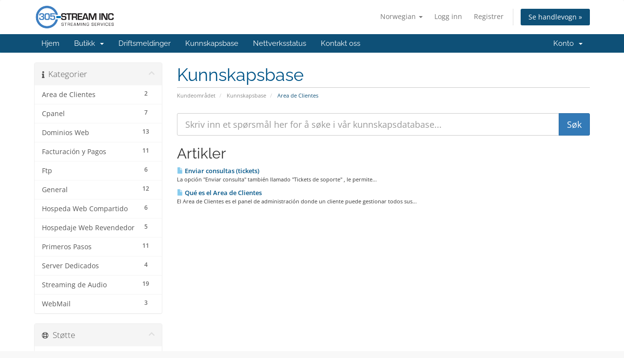

--- FILE ---
content_type: text/html; charset=utf-8
request_url: https://www.305stream.com/clients/index.php?rp=%2Fknowledgebase%2F9%2FArea-de-Clientes&language=norwegian
body_size: 5411
content:
<!DOCTYPE html>
<html lang="en">
<head>
    <meta charset="utf-8" />
    <meta http-equiv="X-UA-Compatible" content="IE=edge">
    <meta name="viewport" content="width=device-width, initial-scale=1">
    <title>Kunnskapsbase - 305 STREAM INC</title>

    <!-- Styling -->
<link href="/clients/assets/fonts/css/open-sans-family.css" rel="stylesheet" type="text/css" />
<link href="/clients/assets/fonts/css/raleway-family.css" rel="stylesheet" type="text/css" />
<link href="/clients/templates/six/css/all.min.css?v=bf36a2" rel="stylesheet">
<link href="/clients/assets/css/fontawesome-all.min.css" rel="stylesheet">
<link href="/clients/templates/six/css/custom.css" rel="stylesheet">

<!-- HTML5 Shim and Respond.js IE8 support of HTML5 elements and media queries -->
<!-- WARNING: Respond.js doesn't work if you view the page via file:// -->
<!--[if lt IE 9]>
  <script src="https://oss.maxcdn.com/libs/html5shiv/3.7.0/html5shiv.js"></script>
  <script src="https://oss.maxcdn.com/libs/respond.js/1.4.2/respond.min.js"></script>
<![endif]-->

<script type="text/javascript">
    var csrfToken = 'bc1cb51b14ed8a5f6c92670502216b61f9002d26',
        markdownGuide = 'Markdown-veiledning',
        locale = 'en',
        saved = 'lagret',
        saving = 'autolagrer',
        whmcsBaseUrl = "/clients";
    </script>
<script src="/clients/templates/six/js/scripts.min.js?v=bf36a2"></script>


    

</head>
<body data-phone-cc-input="1">


<section id="header">
    <div class="container">
        <ul class="top-nav">
                            <li>
                    <a href="#" class="choose-language" data-toggle="popover" id="languageChooser">
                        Norwegian
                        <b class="caret"></b>
                    </a>
                    <div id="languageChooserContent" class="hidden">
                        <ul>
                                                            <li>
                                    <a href="/clients/index.php?rp=%2Fknowledgebase%2F9%2FArea-de-Clientes&language=arabic">العربية</a>
                                </li>
                                                            <li>
                                    <a href="/clients/index.php?rp=%2Fknowledgebase%2F9%2FArea-de-Clientes&language=azerbaijani">Azerbaijani</a>
                                </li>
                                                            <li>
                                    <a href="/clients/index.php?rp=%2Fknowledgebase%2F9%2FArea-de-Clientes&language=catalan">Català</a>
                                </li>
                                                            <li>
                                    <a href="/clients/index.php?rp=%2Fknowledgebase%2F9%2FArea-de-Clientes&language=chinese">中文</a>
                                </li>
                                                            <li>
                                    <a href="/clients/index.php?rp=%2Fknowledgebase%2F9%2FArea-de-Clientes&language=croatian">Hrvatski</a>
                                </li>
                                                            <li>
                                    <a href="/clients/index.php?rp=%2Fknowledgebase%2F9%2FArea-de-Clientes&language=czech">Čeština</a>
                                </li>
                                                            <li>
                                    <a href="/clients/index.php?rp=%2Fknowledgebase%2F9%2FArea-de-Clientes&language=danish">Dansk</a>
                                </li>
                                                            <li>
                                    <a href="/clients/index.php?rp=%2Fknowledgebase%2F9%2FArea-de-Clientes&language=dutch">Nederlands</a>
                                </li>
                                                            <li>
                                    <a href="/clients/index.php?rp=%2Fknowledgebase%2F9%2FArea-de-Clientes&language=english">English</a>
                                </li>
                                                            <li>
                                    <a href="/clients/index.php?rp=%2Fknowledgebase%2F9%2FArea-de-Clientes&language=estonian">Estonian</a>
                                </li>
                                                            <li>
                                    <a href="/clients/index.php?rp=%2Fknowledgebase%2F9%2FArea-de-Clientes&language=farsi">Persian</a>
                                </li>
                                                            <li>
                                    <a href="/clients/index.php?rp=%2Fknowledgebase%2F9%2FArea-de-Clientes&language=french">Français</a>
                                </li>
                                                            <li>
                                    <a href="/clients/index.php?rp=%2Fknowledgebase%2F9%2FArea-de-Clientes&language=german">Deutsch</a>
                                </li>
                                                            <li>
                                    <a href="/clients/index.php?rp=%2Fknowledgebase%2F9%2FArea-de-Clientes&language=hebrew">עברית</a>
                                </li>
                                                            <li>
                                    <a href="/clients/index.php?rp=%2Fknowledgebase%2F9%2FArea-de-Clientes&language=hungarian">Magyar</a>
                                </li>
                                                            <li>
                                    <a href="/clients/index.php?rp=%2Fknowledgebase%2F9%2FArea-de-Clientes&language=italian">Italiano</a>
                                </li>
                                                            <li>
                                    <a href="/clients/index.php?rp=%2Fknowledgebase%2F9%2FArea-de-Clientes&language=macedonian">Macedonian</a>
                                </li>
                                                            <li>
                                    <a href="/clients/index.php?rp=%2Fknowledgebase%2F9%2FArea-de-Clientes&language=norwegian">Norwegian</a>
                                </li>
                                                            <li>
                                    <a href="/clients/index.php?rp=%2Fknowledgebase%2F9%2FArea-de-Clientes&language=portuguese-br">Português</a>
                                </li>
                                                            <li>
                                    <a href="/clients/index.php?rp=%2Fknowledgebase%2F9%2FArea-de-Clientes&language=portuguese-pt">Português</a>
                                </li>
                                                            <li>
                                    <a href="/clients/index.php?rp=%2Fknowledgebase%2F9%2FArea-de-Clientes&language=romanian">Română</a>
                                </li>
                                                            <li>
                                    <a href="/clients/index.php?rp=%2Fknowledgebase%2F9%2FArea-de-Clientes&language=russian">Русский</a>
                                </li>
                                                            <li>
                                    <a href="/clients/index.php?rp=%2Fknowledgebase%2F9%2FArea-de-Clientes&language=spanish">Español</a>
                                </li>
                                                            <li>
                                    <a href="/clients/index.php?rp=%2Fknowledgebase%2F9%2FArea-de-Clientes&language=swedish">Svenska</a>
                                </li>
                                                            <li>
                                    <a href="/clients/index.php?rp=%2Fknowledgebase%2F9%2FArea-de-Clientes&language=turkish">Türkçe</a>
                                </li>
                                                            <li>
                                    <a href="/clients/index.php?rp=%2Fknowledgebase%2F9%2FArea-de-Clientes&language=ukranian">Українська</a>
                                </li>
                                                    </ul>
                    </div>
                </li>
                                        <li>
                    <a href="/clients/clientarea.php">Logg inn</a>
                </li>
                                    <li>
                        <a href="/clients/register.php">Registrer</a>
                    </li>
                                <li class="primary-action">
                    <a href="/clients/cart.php?a=view" class="btn">
                        Se handlevogn &raquo;
                    </a>
                </li>
                                </ul>

                    <a href="/clients/index.php" class="logo"><img src="/clients/assets/img/logo.png" alt="305 STREAM INC"></a>
        
    </div>
</section>

<section id="main-menu">

    <nav id="nav" class="navbar navbar-default navbar-main" role="navigation">
        <div class="container">
            <!-- Brand and toggle get grouped for better mobile display -->
            <div class="navbar-header">
                <button type="button" class="navbar-toggle" data-toggle="collapse" data-target="#primary-nav">
                    <span class="sr-only">Bytt navigasjon</span>
                    <span class="icon-bar"></span>
                    <span class="icon-bar"></span>
                    <span class="icon-bar"></span>
                </button>
            </div>

            <!-- Collect the nav links, forms, and other content for toggling -->
            <div class="collapse navbar-collapse" id="primary-nav">

                <ul class="nav navbar-nav">

                        <li menuItemName="Home" class="" id="Primary_Navbar-Home">
        <a href="/clients/index.php">
                        Hjem
                                </a>
            </li>
    <li menuItemName="Store" class="dropdown" id="Primary_Navbar-Store">
        <a class="dropdown-toggle" data-toggle="dropdown" href="#">
                        Butikk
                        &nbsp;<b class="caret"></b>        </a>
                    <ul class="dropdown-menu">
                            <li menuItemName="Browse Products Services" id="Primary_Navbar-Store-Browse_Products_Services">
                    <a href="/clients/store">
                                                Bla gjennom alle
                                            </a>
                </li>
                            <li menuItemName="Shop Divider 1" class="nav-divider" id="Primary_Navbar-Store-Shop_Divider_1">
                    <a href="">
                                                -----
                                            </a>
                </li>
                            <li menuItemName="Web Hosting" id="Primary_Navbar-Store-Web_Hosting">
                    <a href="/clients/store/web-hosting">
                                                Web Hosting
                                            </a>
                </li>
                            <li menuItemName="Reseller Hosting" id="Primary_Navbar-Store-Reseller_Hosting">
                    <a href="/clients/store/reseller-hosting">
                                                Reseller Hosting
                                            </a>
                </li>
                            <li menuItemName="Streaming Radio" id="Primary_Navbar-Store-Streaming_Radio">
                    <a href="/clients/store/streaming-radio">
                                                Streaming Radio
                                            </a>
                </li>
                            <li menuItemName="Streaming Television" id="Primary_Navbar-Store-Streaming_Television">
                    <a href="/clients/store/streaming-television">
                                                Streaming Television
                                            </a>
                </li>
                            <li menuItemName="Reseller Streaming Radio" id="Primary_Navbar-Store-Reseller_Streaming_Radio">
                    <a href="/clients/store/reseller-streaming-radio">
                                                Reseller Streaming Radio
                                            </a>
                </li>
                            <li menuItemName="Dominios Web" id="Primary_Navbar-Store-Dominios_Web">
                    <a href="/clients/store/dominios-web">
                                                Dominios Web
                                            </a>
                </li>
                            <li menuItemName="Register a New Domain" id="Primary_Navbar-Store-Register_a_New_Domain">
                    <a href="/clients/cart.php?a=add&domain=register">
                                                Registrer et nytt domene
                                            </a>
                </li>
                            <li menuItemName="Transfer a Domain to Us" id="Primary_Navbar-Store-Transfer_a_Domain_to_Us">
                    <a href="/clients/cart.php?a=add&domain=transfer">
                                                Overføre domener til oss
                                            </a>
                </li>
                        </ul>
            </li>
    <li menuItemName="Announcements" class="" id="Primary_Navbar-Announcements">
        <a href="/clients/announcements">
                        Driftsmeldinger
                                </a>
            </li>
    <li menuItemName="Knowledgebase" class="" id="Primary_Navbar-Knowledgebase">
        <a href="/clients/knowledgebase">
                        Kunnskapsbase
                                </a>
            </li>
    <li menuItemName="Network Status" class="" id="Primary_Navbar-Network_Status">
        <a href="/clients/serverstatus.php">
                        Nettverksstatus
                                </a>
            </li>
    <li menuItemName="Contact Us" class="" id="Primary_Navbar-Contact_Us">
        <a href="/clients/contact.php">
                        Kontakt oss
                                </a>
            </li>

                </ul>

                <ul class="nav navbar-nav navbar-right">

                        <li menuItemName="Account" class="dropdown" id="Secondary_Navbar-Account">
        <a class="dropdown-toggle" data-toggle="dropdown" href="#">
                        Konto
                        &nbsp;<b class="caret"></b>        </a>
                    <ul class="dropdown-menu">
                            <li menuItemName="Login" id="Secondary_Navbar-Account-Login">
                    <a href="/clients/clientarea.php">
                                                Logg inn
                                            </a>
                </li>
                            <li menuItemName="Register" id="Secondary_Navbar-Account-Register">
                    <a href="/clients/register.php">
                                                Registrer
                                            </a>
                </li>
                            <li menuItemName="Divider" class="nav-divider" id="Secondary_Navbar-Account-Divider">
                    <a href="">
                                                -----
                                            </a>
                </li>
                            <li menuItemName="Forgot Password?" id="Secondary_Navbar-Account-Forgot_Password?">
                    <a href="/clients/password/reset">
                                                Glemt Passord?
                                            </a>
                </li>
                        </ul>
            </li>

                </ul>

            </div><!-- /.navbar-collapse -->
        </div>
    </nav>

</section>



<section id="main-body">
    <div class="container">
        <div class="row">

                                    <div class="col-md-9 pull-md-right">
                    <div class="header-lined">
    <h1>Kunnskapsbase</h1>
    <ol class="breadcrumb">
            <li>
            <a href="https://www.305stream.com/clients">            Kundeområdet
            </a>        </li>
            <li>
            <a href="/clients/knowledgebase">            Kunnskapsbase
            </a>        </li>
            <li class="active">
                        Area de Clientes
                    </li>
    </ol>
</div>
                </div>
                        <div class="col-md-3 pull-md-left sidebar">
                    <div menuItemName="Support Knowledgebase Categories" class="panel panel-sidebar panel-sidebar hidden-sm hidden-xs">
        <div class="panel-heading">
            <h3 class="panel-title">
                <i class="fas fa-info"></i>&nbsp;                Kategorier
                                <i class="fas fa-chevron-up panel-minimise pull-right"></i>
            </h3>
        </div>
                            <div class="list-group">
                                                            <a menuItemName="Support Knowledgebase Category 9"
                           href="/clients/knowledgebase/9/Area-de-Clientes"
                           class="list-group-item"
                                                                                                                                       id="Primary_Sidebar-Support_Knowledgebase_Categories-Support_Knowledgebase_Category_9"
                        >
                            <span class="badge">2</span>                                                                                    <div class="truncate">Area de Clientes</div>
                        </a>
                                                                                <a menuItemName="Support Knowledgebase Category 13"
                           href="/clients/knowledgebase/13/Cpanel"
                           class="list-group-item"
                                                                                                                                       id="Primary_Sidebar-Support_Knowledgebase_Categories-Support_Knowledgebase_Category_13"
                        >
                            <span class="badge">7</span>                                                                                    <div class="truncate">Cpanel</div>
                        </a>
                                                                                <a menuItemName="Support Knowledgebase Category 3"
                           href="/clients/knowledgebase/3/Dominios-Web"
                           class="list-group-item"
                                                                                                                                       id="Primary_Sidebar-Support_Knowledgebase_Categories-Support_Knowledgebase_Category_3"
                        >
                            <span class="badge">13</span>                                                                                    <div class="truncate">Dominios Web</div>
                        </a>
                                                                                <a menuItemName="Support Knowledgebase Category 8"
                           href="/clients/knowledgebase/8/Facturacion-y-Pagos"
                           class="list-group-item"
                                                                                                                                       id="Primary_Sidebar-Support_Knowledgebase_Categories-Support_Knowledgebase_Category_8"
                        >
                            <span class="badge">11</span>                                                                                    <div class="truncate">Facturación y Pagos</div>
                        </a>
                                                                                <a menuItemName="Support Knowledgebase Category 12"
                           href="/clients/knowledgebase/12/Ftp"
                           class="list-group-item"
                                                                                                                                       id="Primary_Sidebar-Support_Knowledgebase_Categories-Support_Knowledgebase_Category_12"
                        >
                            <span class="badge">6</span>                                                                                    <div class="truncate">Ftp</div>
                        </a>
                                                                                <a menuItemName="Support Knowledgebase Category 7"
                           href="/clients/knowledgebase/7/General-"
                           class="list-group-item"
                                                                                                                                       id="Primary_Sidebar-Support_Knowledgebase_Categories-Support_Knowledgebase_Category_7"
                        >
                            <span class="badge">12</span>                                                                                    <div class="truncate">General </div>
                        </a>
                                                                                <a menuItemName="Support Knowledgebase Category 4"
                           href="/clients/knowledgebase/4/Hospeda-Web-Compartido"
                           class="list-group-item"
                                                                                                                                       id="Primary_Sidebar-Support_Knowledgebase_Categories-Support_Knowledgebase_Category_4"
                        >
                            <span class="badge">6</span>                                                                                    <div class="truncate">Hospeda Web Compartido</div>
                        </a>
                                                                                <a menuItemName="Support Knowledgebase Category 5"
                           href="/clients/knowledgebase/5/Hospedaje-Web-Revendedor"
                           class="list-group-item"
                                                                                                                                       id="Primary_Sidebar-Support_Knowledgebase_Categories-Support_Knowledgebase_Category_5"
                        >
                            <span class="badge">5</span>                                                                                    <div class="truncate">Hospedaje Web Revendedor</div>
                        </a>
                                                                                <a menuItemName="Support Knowledgebase Category 10"
                           href="/clients/knowledgebase/10/Primeros-Pasos"
                           class="list-group-item"
                                                                                                                                       id="Primary_Sidebar-Support_Knowledgebase_Categories-Support_Knowledgebase_Category_10"
                        >
                            <span class="badge">11</span>                                                                                    <div class="truncate">Primeros Pasos</div>
                        </a>
                                                                                <a menuItemName="Support Knowledgebase Category 1"
                           href="/clients/knowledgebase/1/Server-Dedicados"
                           class="list-group-item"
                                                                                                                                       id="Primary_Sidebar-Support_Knowledgebase_Categories-Support_Knowledgebase_Category_1"
                        >
                            <span class="badge">4</span>                                                                                    <div class="truncate">Server Dedicados</div>
                        </a>
                                                                                <a menuItemName="Support Knowledgebase Category 6"
                           href="/clients/knowledgebase/6/Streaming-de-Audio-"
                           class="list-group-item"
                                                                                                                                       id="Primary_Sidebar-Support_Knowledgebase_Categories-Support_Knowledgebase_Category_6"
                        >
                            <span class="badge">19</span>                                                                                    <div class="truncate">Streaming de Audio </div>
                        </a>
                                                                                <a menuItemName="Support Knowledgebase Category 11"
                           href="/clients/knowledgebase/11/WebMail"
                           class="list-group-item"
                                                                                                                                       id="Primary_Sidebar-Support_Knowledgebase_Categories-Support_Knowledgebase_Category_11"
                        >
                            <span class="badge">3</span>                                                                                    <div class="truncate">WebMail</div>
                        </a>
                                                </div>
                    </div>
                    <div class="panel hidden-lg hidden-md panel-default">
            <div class="panel-heading">
                <h3 class="panel-title">
                    <i class="fas fa-info"></i>&nbsp;                    Kategorier
                                    </h3>
            </div>
            <div class="panel-body">
                <form role="form">
                    <select class="form-control" onchange="selectChangeNavigate(this)">
                                                    <option menuItemName="Support Knowledgebase Category 9" value="/clients/knowledgebase/9/Area-de-Clientes" class="list-group-item" >
                                <div class="truncate">Area de Clientes</div>
                                (2)                            </option>
                                                    <option menuItemName="Support Knowledgebase Category 13" value="/clients/knowledgebase/13/Cpanel" class="list-group-item" >
                                <div class="truncate">Cpanel</div>
                                (7)                            </option>
                                                    <option menuItemName="Support Knowledgebase Category 3" value="/clients/knowledgebase/3/Dominios-Web" class="list-group-item" >
                                <div class="truncate">Dominios Web</div>
                                (13)                            </option>
                                                    <option menuItemName="Support Knowledgebase Category 8" value="/clients/knowledgebase/8/Facturacion-y-Pagos" class="list-group-item" >
                                <div class="truncate">Facturación y Pagos</div>
                                (11)                            </option>
                                                    <option menuItemName="Support Knowledgebase Category 12" value="/clients/knowledgebase/12/Ftp" class="list-group-item" >
                                <div class="truncate">Ftp</div>
                                (6)                            </option>
                                                    <option menuItemName="Support Knowledgebase Category 7" value="/clients/knowledgebase/7/General-" class="list-group-item" >
                                <div class="truncate">General </div>
                                (12)                            </option>
                                                    <option menuItemName="Support Knowledgebase Category 4" value="/clients/knowledgebase/4/Hospeda-Web-Compartido" class="list-group-item" >
                                <div class="truncate">Hospeda Web Compartido</div>
                                (6)                            </option>
                                                    <option menuItemName="Support Knowledgebase Category 5" value="/clients/knowledgebase/5/Hospedaje-Web-Revendedor" class="list-group-item" >
                                <div class="truncate">Hospedaje Web Revendedor</div>
                                (5)                            </option>
                                                    <option menuItemName="Support Knowledgebase Category 10" value="/clients/knowledgebase/10/Primeros-Pasos" class="list-group-item" >
                                <div class="truncate">Primeros Pasos</div>
                                (11)                            </option>
                                                    <option menuItemName="Support Knowledgebase Category 1" value="/clients/knowledgebase/1/Server-Dedicados" class="list-group-item" >
                                <div class="truncate">Server Dedicados</div>
                                (4)                            </option>
                                                    <option menuItemName="Support Knowledgebase Category 6" value="/clients/knowledgebase/6/Streaming-de-Audio-" class="list-group-item" >
                                <div class="truncate">Streaming de Audio </div>
                                (19)                            </option>
                                                    <option menuItemName="Support Knowledgebase Category 11" value="/clients/knowledgebase/11/WebMail" class="list-group-item" >
                                <div class="truncate">WebMail</div>
                                (3)                            </option>
                                            </select>
                </form>
            </div>
                    </div>
                </div>
                <!-- Container for main page display content -->
        <div class="col-md-9 pull-md-right main-content">
            

<form role="form" method="post" action="/clients/knowledgebase/search">
<input type="hidden" name="token" value="bc1cb51b14ed8a5f6c92670502216b61f9002d26" />
    <div class="input-group input-group-lg kb-search">
        <input type="text"  id="inputKnowledgebaseSearch" name="search" class="form-control" placeholder="Skriv inn et spørsmål her for å søke i vår kunnskapsdatabase..." value="" />
        <span class="input-group-btn">
            <input type="submit" id="btnKnowledgebaseSearch" class="btn btn-primary btn-input-padded-responsive" value="Søk" />
        </span>
    </div>
</form>


            <h2>Artikler</h2>
    
    <div class="kbarticles">
                    <a href="/clients/knowledgebase/90/Enviar-consultas-tickets.html">
                <span class="glyphicon glyphicon-file"></span>&nbsp;Enviar consultas (tickets)
            </a>
                        <p>La opci&oacute;n "Enviar consulta" tambi&eacute;n llamado "Tickets de soporte" , le permite...</p>
                    <a href="/clients/knowledgebase/41/Que-es-el-Area-de-Clientes.html">
                <span class="glyphicon glyphicon-file"></span>&nbsp;Qué es el Area de Clientes
            </a>
                        <p>El Area de Clientes es el panel de administración donde un cliente puede gestionar todos sus...</p>
            </div>


                </div><!-- /.main-content -->
                                    <div class="col-md-3 pull-md-left sidebar sidebar-secondary">
                            <div menuItemName="Support" class="panel panel-sidebar panel-sidebar">
        <div class="panel-heading">
            <h3 class="panel-title">
                <i class="far fa-life-ring"></i>&nbsp;                Støtte
                                <i class="fas fa-chevron-up panel-minimise pull-right"></i>
            </h3>
        </div>
                            <div class="list-group">
                                                            <a menuItemName="Support Tickets"
                           href="/clients/supporttickets.php"
                           class="list-group-item"
                                                                                                                                       id="Secondary_Sidebar-Support-Support_Tickets"
                        >
                                                                                    <i class="fas fa-ticket-alt fa-fw sidebar-menu-item-icon"></i>                            Brukerstøtte
                        </a>
                                                                                <a menuItemName="Announcements"
                           href="/clients/announcements"
                           class="list-group-item"
                                                                                                                                       id="Secondary_Sidebar-Support-Announcements"
                        >
                                                                                    <i class="fas fa-list fa-fw sidebar-menu-item-icon"></i>                            Driftsmeldinger
                        </a>
                                                                                <a menuItemName="Knowledgebase"
                           href="/clients/knowledgebase"
                           class="list-group-item active"
                                                                                                                                       id="Secondary_Sidebar-Support-Knowledgebase"
                        >
                                                                                    <i class="fas fa-info-circle fa-fw sidebar-menu-item-icon"></i>                            Kunnskapsbase
                        </a>
                                                                                <a menuItemName="Downloads"
                           href="/clients/download"
                           class="list-group-item"
                                                                                                                                       id="Secondary_Sidebar-Support-Downloads"
                        >
                                                                                    <i class="fas fa-download fa-fw sidebar-menu-item-icon"></i>                            Nedlastinger
                        </a>
                                                                                <a menuItemName="Network Status"
                           href="/clients/serverstatus.php"
                           class="list-group-item"
                                                                                                                                       id="Secondary_Sidebar-Support-Network_Status"
                        >
                                                                                    <i class="fas fa-rocket fa-fw sidebar-menu-item-icon"></i>                            Nettverksstatus
                        </a>
                                                                                <a menuItemName="Open Ticket"
                           href="/clients/submitticket.php"
                           class="list-group-item"
                                                                                                                                       id="Secondary_Sidebar-Support-Open_Ticket"
                        >
                                                                                    <i class="fas fa-comments fa-fw sidebar-menu-item-icon"></i>                            Ny henvendelse
                        </a>
                                                </div>
                    </div>
                        </div>
                            <div class="clearfix"></div>
        </div>
    </div>
</section>

<section id="footer">
    <div class="container">
        <a href="#" class="back-to-top"><i class="fas fa-chevron-up"></i></a>
        <p>Kopirett &copy; 2026 305 STREAM INC. Alle rettigheter er reservert.</p>
    </div>
</section>

<div id="fullpage-overlay" class="hidden">
    <div class="outer-wrapper">
        <div class="inner-wrapper">
            <img src="/clients/assets/img/overlay-spinner.svg">
            <br>
            <span class="msg"></span>
        </div>
    </div>
</div>

<div class="modal system-modal fade" id="modalAjax" tabindex="-1" role="dialog" aria-hidden="true">
    <div class="modal-dialog">
        <div class="modal-content panel-primary">
            <div class="modal-header panel-heading">
                <button type="button" class="close" data-dismiss="modal">
                    <span aria-hidden="true">&times;</span>
                    <span class="sr-only">Lukk</span>
                </button>
                <h4 class="modal-title"></h4>
            </div>
            <div class="modal-body panel-body">
                Laster...
            </div>
            <div class="modal-footer panel-footer">
                <div class="pull-left loader">
                    <i class="fas fa-circle-notch fa-spin"></i>
                    Laster...
                </div>
                <button type="button" class="btn btn-default" data-dismiss="modal">
                    Lukk
                </button>
                <button type="button" class="btn btn-primary modal-submit">
                    Send inn
                </button>
            </div>
        </div>
    </div>
</div>

<form action="#" id="frmGeneratePassword" class="form-horizontal">
    <div class="modal fade" id="modalGeneratePassword">
        <div class="modal-dialog">
            <div class="modal-content panel-primary">
                <div class="modal-header panel-heading">
                    <button type="button" class="close" data-dismiss="modal" aria-label="Close"><span aria-hidden="true">&times;</span></button>
                    <h4 class="modal-title">
                        Generer passord
                    </h4>
                </div>
                <div class="modal-body">
                    <div class="alert alert-danger hidden" id="generatePwLengthError">
                        Vennligst skriv inn et tall mellom 8 og 64 tegn for passordlengden
                    </div>
                    <div class="form-group">
                        <label for="generatePwLength" class="col-sm-4 control-label">Passordlengde</label>
                        <div class="col-sm-8">
                            <input type="number" min="8" max="64" value="12" step="1" class="form-control input-inline input-inline-100" id="inputGeneratePasswordLength">
                        </div>
                    </div>
                    <div class="form-group">
                        <label for="generatePwOutput" class="col-sm-4 control-label">Generert passord</label>
                        <div class="col-sm-8">
                            <input type="text" class="form-control" id="inputGeneratePasswordOutput">
                        </div>
                    </div>
                    <div class="row">
                        <div class="col-sm-8 col-sm-offset-4">
                            <button type="submit" class="btn btn-default btn-sm">
                                <i class="fas fa-plus fa-fw"></i>
                                Generer nytt passord
                            </button>
                            <button type="button" class="btn btn-default btn-sm copy-to-clipboard" data-clipboard-target="#inputGeneratePasswordOutput">
                                <img src="/clients/assets/img/clippy.svg" alt="Copy to clipboard" width="15">
                                Kopier
                            </button>
                        </div>
                    </div>
                </div>
                <div class="modal-footer">
                    <button type="button" class="btn btn-default" data-dismiss="modal">
                        Lukk
                    </button>
                    <button type="button" class="btn btn-primary" id="btnGeneratePasswordInsert" data-clipboard-target="#inputGeneratePasswordOutput">
                        Kopier til utklippstavle og sett inn
                    </button>
                </div>
            </div>
        </div>
    </div>
</form>



</body>
</html>
